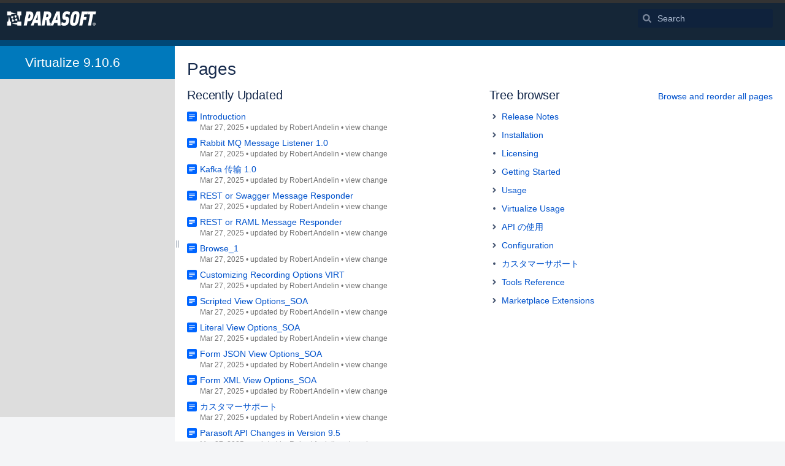

--- FILE ---
content_type: text/html;charset=UTF-8
request_url: https://docs.parasoft.com/collector/pages.action?key=VIRT9106
body_size: 12739
content:
    

<!DOCTYPE html>
<html lang="en-GB" >
<head>
                            <title>Pages - Virtualize 9.10.6 - Parasoft Documentation</title>
    
        

                        
    
                        
    

                
    
    <meta http-equiv="X-UA-Compatible" content="IE=EDGE,chrome=IE7">
<meta charset="UTF-8">
<meta id="confluence-context-path" name="confluence-context-path" content="">
<meta id="confluence-base-url" name="confluence-base-url" content="https://docs.parasoft.com">

    <meta id="atlassian-token" name="atlassian-token" content="34de6e0b930e3cf5f73bf2446af5352216da7999">


<meta id="confluence-space-key" name="confluence-space-key" content="VIRT9106">
<script type="text/javascript">
        var contextPath = '';
</script>

    

    <meta name="robots" content="noindex,nofollow">
    <meta name="robots" content="noarchive">
    <meta name="confluence-request-time" content="1768906690293">
        
    
        
            <style>.ia-fixed-sidebar, .ia-splitter-left {width: 285px;}.theme-default .ia-splitter #main {margin-left: 285px;}.ia-fixed-sidebar {visibility: hidden;}</style>
            <meta name="ajs-use-keyboard-shortcuts" content="true">
            <meta name="ajs-discovered-plugin-features" content="$discoveredList">
            <meta name="ajs-keyboardshortcut-hash" content="6b3c1c4fecac8a0c513f37babaeb29bf">
            








<meta id="sv-space-config" name="sv-space-config" content=" sv-sc-enablePermalinks sv-sc-enableTranslation sv-sc-isTargetSpace sv-sc-any-isTargetSpace-enableVersionManagement-enableTranslation-enableVariants-enablePermalinks sv-sc-any-isTargetSpace-enableVersionManagement-enableTranslation-enableVariants sv-sc-any-enableVersionManagement-enableTranslation-enablePermalinks sv-sc-any-enableVersionManagement-enableTranslation sv-sc-any-enableVersionManagement-enableTranslation-enableVariants sv-sc-any-enableVersionManagement-enableTranslation-enableVariants-enablePermalinks sv-sc-any" class=" sv-sc-enablePermalinks sv-sc-enableTranslation sv-sc-isTargetSpace sv-sc-any-isTargetSpace-enableVersionManagement-enableTranslation-enableVariants-enablePermalinks sv-sc-any-isTargetSpace-enableVersionManagement-enableTranslation-enableVariants sv-sc-any-enableVersionManagement-enableTranslation-enablePermalinks sv-sc-any-enableVersionManagement-enableTranslation sv-sc-any-enableVersionManagement-enableTranslation-enableVariants sv-sc-any-enableVersionManagement-enableTranslation-enableVariants-enablePermalinks sv-sc-any">
<meta id="sv-scroll-page-context" name="sv-scroll-page-context" content="{&quot;editor&quot;:{&quot;useDraft&quot;:false},&quot;product&quot;:{&quot;pluginKey&quot;:&quot;com.k15t.scroll.scroll-platform&quot;,&quot;version&quot;:&quot;4.8.2&quot;},&quot;confluenceMarketplaceBuildNumber&quot;:19221,&quot;page&quot;:{&quot;scrollBreadcrumbs&quot;:[]},&quot;user&quot;:{&quot;settings&quot;:{&quot;isShowTopLevelPages&quot;:false,&quot;isDisplayDefaultLanguageContent&quot;:false,&quot;isRememberTreeState&quot;:true,&quot;isHighlightIncludes&quot;:true,&quot;isDisplayPageInfoPanel&quot;:true,&quot;isReadOnlyView&quot;:false,&quot;isHighlightConditionalContent&quot;:true,&quot;isShowUnavailablePages&quot;:true,&quot;isShowArchivedVersions&quot;:false},&quot;currentVariant&quot;:{&quot;id&quot;:&quot;all&quot;,&quot;name&quot;:&quot;all&quot;,&quot;description&quot;:&quot;&quot;,&quot;isPublic&quot;:false,&quot;isDefault&quot;:false,&quot;conditions&quot;:[]},&quot;currentLanguage&quot;:{&quot;key&quot;:&quot;en&quot;,&quot;encodedKey&quot;:&quot;en&quot;,&quot;displayName&quot;:&quot;English&quot;,&quot;isOriginal&quot;:true},&quot;permissions&quot;:{&quot;AdministerSpace&quot;:false,&quot;ManageContent&quot;:false,&quot;Contribute&quot;:false,&quot;Review&quot;:false,&quot;AdministerSystem&quot;:false,&quot;View&quot;:true,&quot;Translate&quot;:false},&quot;hasEditRestrictionForVersion&quot;:true,&quot;workingVersion&quot;:{&quot;id&quot;:&quot;current&quot;,&quot;name&quot;:&quot;Currently Published&quot;,&quot;archived&quot;:false,&quot;color&quot;:&quot;#999999&quot;,&quot;runtimeAccessible&quot;:true,&quot;versionId&quot;:&quot;current&quot;,&quot;releaseDateAsString&quot;:&quot;&quot;,&quot;isArchived&quot;:false,&quot;isEditableVersion&quot;:true}},&quot;modules&quot;:{&quot;Publishing&quot;:{&quot;hasValidLicense&quot;:true,&quot;type&quot;:&quot;Publishing&quot;,&quot;isActive&quot;:true,&quot;licenseValidationMessageAsHtml&quot;:&quot;License for Scroll Versions is valid.&quot;,&quot;isEnabledInSpace&quot;:false},&quot;TranslationManagement&quot;:{&quot;hasValidLicense&quot;:true,&quot;type&quot;:&quot;TranslationManagement&quot;,&quot;isActive&quot;:true,&quot;licenseValidationMessageAsHtml&quot;:&quot;License for Scroll Translations is valid.&quot;,&quot;isEnabledInSpace&quot;:true},&quot;WorkflowManagement&quot;:{&quot;isComalaIntegrationPluginEnabled&quot;:false,&quot;isComalaPluginEnabled&quot;:false,&quot;hasValidLicense&quot;:true,&quot;type&quot;:&quot;WorkflowManagement&quot;,&quot;isActive&quot;:true,&quot;licenseValidationMessageAsHtml&quot;:&quot;License for Scroll Versions is valid.&quot;,&quot;isEnabledInSpace&quot;:false},&quot;PermalinkSupport&quot;:{&quot;hasValidLicense&quot;:true,&quot;type&quot;:&quot;PermalinkSupport&quot;,&quot;isActive&quot;:true,&quot;licenseValidationMessageAsHtml&quot;:&quot;License for Scroll Versions is valid.&quot;,&quot;isEnabledInSpace&quot;:true},&quot;TargetSpace&quot;:{&quot;hasValidLicense&quot;:true,&quot;type&quot;:&quot;TargetSpace&quot;,&quot;isActive&quot;:true,&quot;licenseValidationMessageAsHtml&quot;:&quot;&quot;,&quot;isEnabledInSpace&quot;:true},&quot;Seo&quot;:{&quot;hasValidLicense&quot;:true,&quot;type&quot;:&quot;Seo&quot;,&quot;isActive&quot;:true,&quot;licenseValidationMessageAsHtml&quot;:&quot;License for Scroll Versions is valid.&quot;,&quot;isEnabledInSpace&quot;:false},&quot;VersionManagement&quot;:{&quot;hasValidLicense&quot;:true,&quot;type&quot;:&quot;VersionManagement&quot;,&quot;isActive&quot;:true,&quot;licenseValidationMessageAsHtml&quot;:&quot;License for Scroll Versions is valid.&quot;,&quot;isEnabledInSpace&quot;:false},&quot;VariantManagement&quot;:{&quot;hasValidLicense&quot;:true,&quot;type&quot;:&quot;VariantManagement&quot;,&quot;isActive&quot;:true,&quot;licenseValidationMessageAsHtml&quot;:&quot;License for Scroll Versions is valid.&quot;,&quot;isEnabledInSpace&quot;:false}},&quot;space&quot;:{&quot;isUnrecommendedFeatureRestrictEditInReaderViewEnabled&quot;:false,&quot;allLanguages&quot;:[{&quot;key&quot;:&quot;en&quot;,&quot;encodedKey&quot;:&quot;en&quot;,&quot;displayName&quot;:&quot;English&quot;,&quot;isOriginal&quot;:true}],&quot;isTargetSpace&quot;:true,&quot;isRestrictEditInReaderView&quot;:false,&quot;isScrollVersionsEnabled&quot;:true,&quot;allRemoteSystems&quot;:[],&quot;homePage&quot;:{&quot;scrollPageTitle&quot;:&quot;Welcome to Virtualize 9.10.6&quot;,&quot;pageId&quot;:41307707,&quot;scrollPageId&quot;:&quot;0A010204015821CDC465CFB14790830D&quot;},&quot;allVariants&quot;:[],&quot;isUnrecommendedFeaturePublishToSameEnabled&quot;:false,&quot;allVersions&quot;:[],&quot;isRemotePublishingToSameSystemAllowed&quot;:false,&quot;messages&quot;:[],&quot;theme&quot;:{&quot;selectedTheme&quot;:&quot;com.atlassian.confluence.themes.default:theme-default&quot;,&quot;isDerived&quot;:true,&quot;isThemeCompatible&quot;:true,&quot;pageTitleSelector&quot;:&quot;#title-text a:first-of-type&quot;,&quot;pageKeySelector&quot;:&quot;#title-text&quot;,&quot;contentManagementToolbarSelector&quot;:&quot;.theme-default #custom-content-header, .theme-default #main-header&quot;,&quot;breadcrumbsSelector&quot;:&quot;#breadcrumbs&quot;,&quot;breadcrumbsFilter&quot;:&quot;&gt; li:has(a[href*=\&quot;collector\&quot;]) ~ li&quot;,&quot;breadcrumbsTypeFilter&quot;:&quot;space&quot;,&quot;pageTreeContainerSelector&quot;:&quot;.ia-secondary-container[data-tree-type=page-tree] .ia-secondary-content&quot;,&quot;pageTreeContainerTemplate&quot;:&quot;Scroll.Versions.Templates.ThemeIntegration.ConfluenceDefault.defaultThemeIntegration&quot;,&quot;pageTreeChildrenTemplate&quot;:&quot;Scroll.Versions.Templates.ThemeIntegration.ConfluenceDefault.childrenDefaultTheme&quot;,&quot;pageTreeChildrenContainerSelector&quot;:&quot;.sv-pt-children.plugin_pagetree_children_list&quot;,&quot;pageTreeChildrenToggleClassesToToggle&quot;:&quot;icon-section-opened icon-section-closed&quot;,&quot;customJavaScript&quot;:&quot;Scroll.Versions.ThemeIntegration.ConfluenceDefault.postProcess&quot;,&quot;customCssSelectorsToHide&quot;:&quot;.ia-secondary-container[data-tree-type=pages]&quot;,&quot;svContentFooterSelector&quot;:&quot;append: #main&quot;,&quot;svContentHeaderSelector&quot;:&quot;before: #main-header&quot;,&quot;svNavigationSelector&quot;:&quot;after: .acs-nav-wrapper&quot;,&quot;svBylineSelector&quot;:&quot;append: .page-metadata&quot;},&quot;config&quot;:{&quot;enableVersionManagement&quot;:false,&quot;enableTranslation&quot;:true,&quot;enableVariants&quot;:false,&quot;isAllVariantVisibleInViewport&quot;:false,&quot;enablePermalinks&quot;:true,&quot;enableSeo&quot;:false,&quot;isTargetSpace&quot;:true,&quot;restrictEditInReaderView&quot;:false,&quot;workflowType&quot;:&quot;NONE&quot;,&quot;hasCorrectComalaSpaceSetup&quot;:false,&quot;enableSearch&quot;:false}},&quot;products&quot;:{&quot;com.k15t.scroll.scroll-translations&quot;:{&quot;pluginKey&quot;:&quot;com.k15t.scroll.scroll-translations&quot;,&quot;version&quot;:&quot;4.8.2&quot;},&quot;com.k15t.scroll.scroll-platform&quot;:{&quot;pluginKey&quot;:&quot;com.k15t.scroll.scroll-platform&quot;,&quot;version&quot;:&quot;4.8.2&quot;},&quot;com.k15t.scroll.scroll-versions&quot;:{&quot;pluginKey&quot;:&quot;com.k15t.scroll.scroll-versions&quot;,&quot;version&quot;:&quot;4.8.2&quot;}}}">
<script>
    (function() {
        'use strict';
        var pageContext = document.getElementById('sv-scroll-page-context').getAttribute("content");
        if (pageContext) {
            var scrollContext = JSON.parse(pageContext);
            if (window.Scroll) {
                if (window.Scroll.Versions) {
                    window.Scroll.Versions.Context = scrollContext;
                } else {
                    window.Scroll.Versions = { Context: scrollContext };
                }
            } else {
                window.Scroll = { Versions: { Context: scrollContext } };
            }
        }
    })();
</script>

            <meta name="ajs-team-calendars-display-time-format" content="displayTimeFormat12">
            <meta id="team-calendars-display-week-number" content="false">
            <meta id="team-calendars-user-timezone" content="America/Los_Angeles">
            <script type="text/x-template" id="team-calendars-messages" title="team-calendars-messages"><fieldset class="i18n hidden"><input type="hidden" name="calendar3.month.long.july" value="July"><input type="hidden" name="calendar3.day.short.wednesday" value="Wed"><input type="hidden" name="calendar3.day.short.thursday" value="Thu"><input type="hidden" name="calendar3.month.short.march" value="Mar"><input type="hidden" name="calendar3.month.long.april" value="April"><input type="hidden" name="calendar3.month.long.october" value="October"><input type="hidden" name="calendar3.month.long.august" value="August"><input type="hidden" name="calendar3.month.short.july" value="Jul"><input type="hidden" name="calendar3.month.short.may" value="May"><input type="hidden" name="calendar3.month.short.november" value="Nov"><input type="hidden" name="calendar3.day.long.friday" value="Friday"><input type="hidden" name="calendar3.day.long.sunday" value="Sunday"><input type="hidden" name="calendar3.day.long.saturday" value="Saturday"><input type="hidden" name="calendar3.month.short.april" value="Apr"><input type="hidden" name="calendar3.day.long.wednesday" value="Wednesday"><input type="hidden" name="calendar3.month.long.december" value="December"><input type="hidden" name="calendar3.month.short.october" value="Oct"><input type="hidden" name="calendar3.day.long.monday" value="Monday"><input type="hidden" name="calendar3.month.short.june" value="Jun"><input type="hidden" name="calendar3.day.short.monday" value="Mon"><input type="hidden" name="calendar3.day.short.tuesday" value="Tue"><input type="hidden" name="calendar3.day.short.saturday" value="Sat"><input type="hidden" name="calendar3.month.long.march" value="March"><input type="hidden" name="calendar3.month.long.june" value="June"><input type="hidden" name="calendar3.month.short.february" value="Feb"><input type="hidden" name="calendar3.month.short.august" value="Aug"><input type="hidden" name="calendar3.month.short.december" value="Dec"><input type="hidden" name="calendar3.day.short.sunday" value="Sun"><input type="hidden" name="calendar3.month.long.february" value="February"><input type="hidden" name="calendar3.day.long.tuesday" value="Tuesday"><input type="hidden" name="calendar3.month.long.may" value="May"><input type="hidden" name="calendar3.month.long.september" value="September"><input type="hidden" name="calendar3.month.long.november" value="November"><input type="hidden" name="calendar3.month.short.january" value="Jan"><input type="hidden" name="calendar3.month.short.september" value="Sept"><input type="hidden" name="calendar3.day.long.thursday" value="Thursday"><input type="hidden" name="calendar3.month.long.january" value="January"><input type="hidden" name="calendar3.day.short.friday" value="Fri"></fieldset></script>
            <meta name="ajs-emojis-allow-current-user-upload-emojis" content="true">
<meta name="ajs-emojis-max-upload-file-size" content="1">

            <meta name="ajs-is-confluence-admin" content="false">
            <meta name="ajs-connection-timeout" content="10000">
            <meta name="ajs-k15t-cxp-pdf-native-export-available" content="false">
            
    
    
            <meta name="ajs-space-key" content="VIRT9106">
            <meta name="ajs-space-name" content="Virtualize 9.10.6">
            <meta name="ajs-context-path" content="">
            <meta name="ajs-base-url" content="https://docs.parasoft.com">
            <meta name="ajs-version-number" content="8.5.5">
            <meta name="ajs-build-number" content="9012">
            <meta name="ajs-remote-user" content="">
            <meta name="ajs-remote-user-key" content="">
            <meta name="ajs-remote-user-has-licensed-access" content="false">
            <meta name="ajs-remote-user-has-browse-users-permission" content="false">
            <meta name="ajs-current-user-fullname" content="">
            <meta name="ajs-current-user-avatar-uri-reference" content="/images/icons/profilepics/anonymous.svg">
            <meta name="ajs-static-resource-url-prefix" content="">
            <meta name="ajs-global-settings-attachment-max-size" content="104857600">
            <meta name="ajs-global-settings-quick-search-enabled" content="true">
            <meta name="ajs-user-locale" content="en_GB">
            <meta name="ajs-user-timezone-offset" content="-28800000">
            <meta name="ajs-enabled-dark-features" content="site-wide.synchrony.disable,site-wide.shared-drafts.disable,clc.quick.create,confluence.view.edit.transition,cql.search.screen,confluence-inline-comments-resolved,http.session.registrar,nps.survey.inline.dialog,confluence.efi.onboarding.new.templates,atlassian.cdn.static.assets,pdf-preview,previews.sharing,previews.versions,file-annotations,confluence.efi.onboarding.rich.space.content,collaborative-audit-log,confluence.reindex.improvements,previews.conversion-service,editor.ajax.save,crowd.sync.nested.groups.group.membership.changes.batching.enabled,read.only.mode,graphql,previews.trigger-all-file-types,attachment.extracted.text.extractor,lucene.caching.filter,confluence.table.resizable,notification.batch,previews.sharing.pushstate,confluence-inline-comments-rich-editor,tc.tacca.dacca,topicEventPublisher,confluence.reindex.audit,site-wide.synchrony.opt-in,atlassian.webresource.twophase.js.i18n.disabled,confluence.denormalisedpermissions,file-annotations.likes,gatekeeper-ui-v2,v2.content.name.searcher,confluence.search.improvements.ranking,crowd.event.transformer.directory.manager.cache,mobile.supported.version,confluence.reindex.spaces,confluence.fast-xml-backup-restore,pulp,crowd.sync.delete.user.memberships.batching.enabled,confluence-inline-comments,confluence-inline-comments-dangling-comment,quick-reload-inline-comments-flags,confluence.retention.rules">
            <meta name="ajs-atl-token" content="34de6e0b930e3cf5f73bf2446af5352216da7999">
            <meta name="ajs-confluence-flavour" content="VANILLA">
            <meta name="ajs-user-date-pattern" content="dd MMM yyyy">
            <meta name="ajs-access-mode" content="READ_WRITE">
            <meta name="ajs-render-mode" content="READ_WRITE">
            <meta name="ajs-date.format" content="MMM dd, yyyy">
    
    <link rel="shortcut icon" href="/s/-pj3rtc/9012/8yg2g7/130/_/favicon.ico">
    <link rel="icon" type="image/x-icon" href="/s/-pj3rtc/9012/8yg2g7/130/_/favicon.ico">

<link rel="search" type="application/opensearchdescription+xml" href="/opensearch/osd.action" title="Parasoft Documentation"/>

    <script>
window.WRM=window.WRM||{};window.WRM._unparsedData=window.WRM._unparsedData||{};window.WRM._unparsedErrors=window.WRM._unparsedErrors||{};
WRM._unparsedData["com.atlassian.applinks.applinks-plugin:applinks-common-exported.entity-types"]="{\u0022singular\u0022:{\u0022refapp.charlie\u0022:\u0022Charlie\u0022,\u0022fecru.project\u0022:\u0022Crucible Project\u0022,\u0022fecru.repository\u0022:\u0022FishEye Repository\u0022,\u0022stash.project\u0022:\u0022Stash Project\u0022,\u0022generic.entity\u0022:\u0022Generic Project\u0022,\u0022confluence.space\u0022:\u0022Confluence Space\u0022,\u0022bamboo.project\u0022:\u0022Bamboo Project\u0022,\u0022jira.project\u0022:\u0022Jira Project\u0022},\u0022plural\u0022:{\u0022refapp.charlie\u0022:\u0022Charlies\u0022,\u0022fecru.project\u0022:\u0022Crucible Projects\u0022,\u0022fecru.repository\u0022:\u0022FishEye Repositories\u0022,\u0022stash.project\u0022:\u0022Stash Projects\u0022,\u0022generic.entity\u0022:\u0022Generic Projects\u0022,\u0022confluence.space\u0022:\u0022Confluence Spaces\u0022,\u0022bamboo.project\u0022:\u0022Bamboo Projects\u0022,\u0022jira.project\u0022:\u0022Jira Projects\u0022}}";
WRM._unparsedData["com.atlassian.analytics.analytics-client:programmatic-analytics-init.programmatic-analytics-data-provider"]="false";
WRM._unparsedData["com.atlassian.confluence.plugins.confluence-license-banner:confluence-license-banner-resources.license-details"]="{\u0022daysBeforeLicenseExpiry\u0022:0,\u0022daysBeforeMaintenanceExpiry\u0022:0,\u0022showLicenseExpiryBanner\u0022:false,\u0022showMaintenanceExpiryBanner\u0022:false,\u0022renewUrl\u0022:null,\u0022salesUrl\u0022:null}";
WRM._unparsedData["com.atlassian.plugins.atlassian-plugins-webresource-plugin:context-path.context-path"]="\u0022\u0022";
WRM._unparsedData["com.atlassian.analytics.analytics-client:policy-update-init.policy-update-data-provider"]="false";
WRM._unparsedData["com.atlassian.applinks.applinks-plugin:applinks-common-exported.authentication-types"]="{\u0022com.atlassian.applinks.api.auth.types.BasicAuthenticationProvider\u0022:\u0022Basic Access\u0022,\u0022com.atlassian.applinks.api.auth.types.TrustedAppsAuthenticationProvider\u0022:\u0022Trusted Applications\u0022,\u0022com.atlassian.applinks.api.auth.types.CorsAuthenticationProvider\u0022:\u0022CORS\u0022,\u0022com.atlassian.applinks.api.auth.types.OAuthAuthenticationProvider\u0022:\u0022OAuth\u0022,\u0022com.atlassian.applinks.api.auth.types.TwoLeggedOAuthAuthenticationProvider\u0022:\u0022OAuth\u0022,\u0022com.atlassian.applinks.api.auth.types.TwoLeggedOAuthWithImpersonationAuthenticationProvider\u0022:\u0022OAuth\u0022}";
WRM._unparsedData["com.atlassian.confluence.plugins.confluence-search-ui-plugin:confluence-search-ui-plugin-resources.i18n-data"]="{\u0022search.ui.recent.link.text\u0022:\u0022View more recently visited\u0022,\u0022search.ui.search.results.empty\u0022:\u0022We couldn\u0027\u0027t find anything matching \u005C\u0022{0}\u005C\u0022.\u0022,\u0022search.ui.filter.clear.selected\u0022:\u0022Clear selected items\u0022,\u0022search.ui.content.name.search.items.panel.load.all.top.items.button.text\u0022:\u0022Show more app results...\u0022,\u0022search.ui.filter.contributor.button.text\u0022:\u0022Contributor\u0022,\u0022search.ui.filter.space.current.label\u0022:\u0022CURRENT\u0022,\u0022search.ui.clear.input.button.text\u0022:\u0022Clear text\u0022,\u0022search.ui.search.results.clear.button\u0022:\u0022clear your filters.\u0022,\u0022help.search.ui.link.title\u0022:\u0022Search tips\u0022,\u0022search.ui.container.close.text\u0022:\u0022Close\u0022,\u0022search.ui.filter.date.month.text\u0022:\u0022The past month\u0022,\u0022search.ui.infinite.scroll.button.text\u0022:\u0022More results\u0022,\u0022search.ui.filter.date.button.text\u0022:\u0022Date\u0022,\u0022search.ui.filter.date.week.text\u0022:\u0022The past week\u0022,\u0022search.ui.result.subtitle.calendar\u0022:\u0022Team calendar\u0022,\u0022search.ui.filter.date.heading\u0022:\u0022Last modified within\u0022,\u0022search.ui.filter.space.input.label\u0022:\u0022Find spaces...\u0022,\u0022search.ui.generic.error\u0022:\u0022Something went wrong. Refresh the page, or contact your admin if this keeps happening.\u0022,\u0022search.ui.recent.spaces\u0022:\u0022Recent Spaces\u0022,\u0022search.ui.result.subtitle.space\u0022:\u0022Space\u0022,\u0022search.ui.filter.space.category.input.label\u0022:\u0022Find space categories...\u0022,\u0022search.ui.filter.space.archive.label\u0022:\u0022Search archived spaces\u0022,\u0022search.ui.filter.label\u0022:\u0022filter\u0022,\u0022search.ui.filter.date.all.text\u0022:\u0022Any time\u0022,\u0022search.ui.filter.date.hour.text\u0022:\u0022The past day\u0022,\u0022search.ui.filters.heading\u0022:\u0022Filter by\u0022,\u0022search.ui.filter.label.input.label\u0022:\u0022Find labels...\u0022,\u0022search.ui.recent.items.anonymous\u0022:\u0022Start exploring. Your search results will appear here.\u0022,\u0022search.ui.input.label\u0022:\u0022Search\u0022,\u0022search.ui.input.aria.label\u0022:\u0022Search, when you type, your results will be displayed below.\u0022,\u0022search.ui.search.result\u0022:\u0022{0,choice,1#{0} search result|1\u003c{0} search results}\u0022,\u0022search.ui.filter.label.button.text\u0022:\u0022Label\u0022,\u0022search.ui.container.clear.ariaLabel\u0022:\u0022Clear\u0022,\u0022search.ui.input.alert\u0022:\u0022Hit enter to search\u0022,\u0022search.ui.filter.no.result.text\u0022:\u0022We can\u0027\u0027t find anything matching your search\u0022,\u0022search.ui.result.subtitle.user\u0022:\u0022User profile\u0022,\u0022search.ui.filter.contributor.input.label\u0022:\u0022Find people...\u0022,\u0022search.ui.filter.content.type.button.text\u0022:\u0022Type\u0022,\u0022search.ui.filter.date.year.text\u0022:\u0022The past year\u0022,\u0022search.ui.advanced.search.link.text\u0022:\u0022Advanced search\u0022,\u0022search.ui.filter.space.button.text\u0022:\u0022Space\u0022,\u0022search.ui.search.results.clear.line2\u0022:\u0022Try a different search term or\u0022,\u0022search.ui.filter.space.category.button.text\u0022:\u0022Space category\u0022,\u0022search.ui.search.results.clear.line1\u0022:\u0022We couldn\u0027\u0027t find anything matching your search.\u0022,\u0022search.ui.content.name.search.items.panel.load.all.top.items.admin.button.text\u0022:\u0022Show more settings and app results...\u0022,\u0022search.ui.recent.pages\u0022:\u0022Recently visited\u0022,\u0022search.ui.search.result.anonymous\u0022:\u0022{0,choice,1#{0} search result|1\u003c{0} search results}. Have an account? {1}Log in{2} to expand your search.\u0022,\u0022search.ui.recent.items.empty\u0022:\u0022Start exploring. Pages and spaces you\u0027\u0027ve visited recently will appear here.\u0022,\u0022search.ui.filter.space.init.heading\u0022:\u0022recent spaces\u0022}";
WRM._unparsedData["com.atlassian.applinks.applinks-plugin:applinks-common-exported.applinks-types"]="{\u0022crowd\u0022:\u0022Crowd\u0022,\u0022confluence\u0022:\u0022Confluence\u0022,\u0022fecru\u0022:\u0022FishEye / Crucible\u0022,\u0022stash\u0022:\u0022Stash\u0022,\u0022jira\u0022:\u0022Jira\u0022,\u0022refapp\u0022:\u0022Reference Application\u0022,\u0022bamboo\u0022:\u0022Bamboo\u0022,\u0022generic\u0022:\u0022Generic Application\u0022}";
WRM._unparsedData["com.atlassian.confluence.plugins.synchrony-interop:synchrony-status-banner-loader.synchrony-status"]="false";
WRM._unparsedData["com.atlassian.applinks.applinks-plugin:applinks-common-exported.applinks-help-paths"]="{\u0022entries\u0022:{\u0022applinks.docs.root\u0022:\u0022https://confluence.atlassian.com/display/APPLINKS-091/\u0022,\u0022applinks.docs.diagnostics.troubleshoot.sslunmatched\u0022:\u0022SSL+and+application+link+troubleshooting+guide\u0022,\u0022applinks.docs.diagnostics.troubleshoot.oauthsignatureinvalid\u0022:\u0022OAuth+troubleshooting+guide\u0022,\u0022applinks.docs.diagnostics.troubleshoot.oauthtimestamprefused\u0022:\u0022OAuth+troubleshooting+guide\u0022,\u0022applinks.docs.delete.entity.link\u0022:\u0022Create+links+between+projects\u0022,\u0022applinks.docs.adding.application.link\u0022:\u0022Link+Atlassian+applications+to+work+together\u0022,\u0022applinks.docs.administration.guide\u0022:\u0022Application+Links+Documentation\u0022,\u0022applinks.docs.oauth.security\u0022:\u0022OAuth+security+for+application+links\u0022,\u0022applinks.docs.troubleshoot.application.links\u0022:\u0022Troubleshoot+application+links\u0022,\u0022applinks.docs.diagnostics.troubleshoot.unknownerror\u0022:\u0022Network+and+connectivity+troubleshooting+guide\u0022,\u0022applinks.docs.configuring.auth.trusted.apps\u0022:\u0022Configuring+Trusted+Applications+authentication+for+an+application+link\u0022,\u0022applinks.docs.diagnostics.troubleshoot.authlevelunsupported\u0022:\u0022OAuth+troubleshooting+guide\u0022,\u0022applinks.docs.diagnostics.troubleshoot.ssluntrusted\u0022:\u0022SSL+and+application+link+troubleshooting+guide\u0022,\u0022applinks.docs.diagnostics.troubleshoot.unknownhost\u0022:\u0022Network+and+connectivity+troubleshooting+guide\u0022,\u0022applinks.docs.delete.application.link\u0022:\u0022Link+Atlassian+applications+to+work+together\u0022,\u0022applinks.docs.adding.project.link\u0022:\u0022Configuring+Project+links+across+Applications\u0022,\u0022applinks.docs.link.applications\u0022:\u0022Link+Atlassian+applications+to+work+together\u0022,\u0022applinks.docs.diagnostics.troubleshoot.oauthproblem\u0022:\u0022OAuth+troubleshooting+guide\u0022,\u0022applinks.docs.diagnostics.troubleshoot.migration\u0022:\u0022Update+application+links+to+use+OAuth\u0022,\u0022applinks.docs.relocate.application.link\u0022:\u0022Link+Atlassian+applications+to+work+together\u0022,\u0022applinks.docs.administering.entity.links\u0022:\u0022Create+links+between+projects\u0022,\u0022applinks.docs.upgrade.application.link\u0022:\u0022OAuth+security+for+application+links\u0022,\u0022applinks.docs.diagnostics.troubleshoot.connectionrefused\u0022:\u0022Network+and+connectivity+troubleshooting+guide\u0022,\u0022applinks.docs.configuring.auth.oauth\u0022:\u0022OAuth+security+for+application+links\u0022,\u0022applinks.docs.insufficient.remote.permission\u0022:\u0022OAuth+security+for+application+links\u0022,\u0022applinks.docs.configuring.application.link.auth\u0022:\u0022OAuth+security+for+application+links\u0022,\u0022applinks.docs.diagnostics\u0022:\u0022Application+links+diagnostics\u0022,\u0022applinks.docs.configured.authentication.types\u0022:\u0022OAuth+security+for+application+links\u0022,\u0022applinks.docs.adding.entity.link\u0022:\u0022Create+links+between+projects\u0022,\u0022applinks.docs.diagnostics.troubleshoot.unexpectedresponse\u0022:\u0022Network+and+connectivity+troubleshooting+guide\u0022,\u0022applinks.docs.configuring.auth.basic\u0022:\u0022Configuring+Basic+HTTP+Authentication+for+an+Application+Link\u0022,\u0022applinks.docs.diagnostics.troubleshoot.authlevelmismatch\u0022:\u0022OAuth+troubleshooting+guide\u0022}}";
WRM._unparsedData["com.atlassian.confluence.plugins.confluence-feature-discovery-plugin:confluence-feature-discovery-plugin-resources.test-mode"]="false";
if(window.WRM._dataArrived)window.WRM._dataArrived();</script>
<link rel="stylesheet" href="/s/1db211956c40c339a25803ef0ed9a6e1-CDN/-pj3rtc/9012/8yg2g7/60134ddd3f759aa8d3a53dd0125fd71d/_/download/contextbatch/css/_super,-com.atlassian.plugins.atlassian-plugins-webresource-rest:data-collector-perf-observer/batch.css" data-wrm-key="_super,-com.atlassian.plugins.atlassian-plugins-webresource-rest:data-collector-perf-observer" data-wrm-batch-type="context" media="all">
<link rel="stylesheet" href="/s/d41d8cd98f00b204e9800998ecf8427e-CDN/-pj3rtc/9012/8yg2g7/bc44ab92af24d6a7328037bed1584ae1/_/download/contextbatch/css/atl.confluence.plugins.pagetree-desktop,main,space,atl.general,-_super/batch.css?hostenabled=true" data-wrm-key="atl.confluence.plugins.pagetree-desktop,main,space,atl.general,-_super" data-wrm-batch-type="context" media="all">
<link rel="stylesheet" href="/s/d41d8cd98f00b204e9800998ecf8427e-CDN/-pj3rtc/9012/8yg2g7/18.5.4/_/download/batch/com.atlassian.confluence.plugins.confluence-space-ia:collector-resources/com.atlassian.confluence.plugins.confluence-space-ia:collector-resources.css" data-wrm-key="com.atlassian.confluence.plugins.confluence-space-ia:collector-resources" data-wrm-batch-type="resource" media="all">
<link rel="stylesheet" href="/s/d41d8cd98f00b204e9800998ecf8427e-CDN/-pj3rtc/9012/8yg2g7/18.5.13/_/download/batch/confluence.macros.advanced:recently-updated-concise-resources/confluence.macros.advanced:recently-updated-concise-resources.css" data-wrm-key="confluence.macros.advanced:recently-updated-concise-resources" data-wrm-batch-type="resource" media="all">
<link rel="stylesheet" href="/s/d41d8cd98f00b204e9800998ecf8427e-CDN/-pj3rtc/9012/8yg2g7/9.2.2/_/download/batch/com.atlassian.auiplugin:split_aui.splitchunk.vendors--fc45e4dda1/com.atlassian.auiplugin:split_aui.splitchunk.vendors--fc45e4dda1.css" data-wrm-key="com.atlassian.auiplugin:split_aui.splitchunk.vendors--fc45e4dda1" data-wrm-batch-type="resource" media="all">
<link rel="stylesheet" href="/s/d41d8cd98f00b204e9800998ecf8427e-CDN/-pj3rtc/9012/8yg2g7/18.5.4/_/download/batch/com.atlassian.confluence.plugins.confluence-space-ia:spacesidebar/com.atlassian.confluence.plugins.confluence-space-ia:spacesidebar.css" data-wrm-key="com.atlassian.confluence.plugins.confluence-space-ia:spacesidebar" data-wrm-batch-type="resource" media="all">
<link rel="stylesheet" href="/s/-pj3rtc/9012/8yg2g7/130/_/styles/colors.css" media="all">
<link rel="stylesheet" href="/s/-pj3rtc/9012/8yg2g7/130/_/styles/custom.css" media="all">
<script data-wrm-key="com.atlassian.plugins.atlassian-plugins-webresource-rest:data-collector-perf-observer" data-wrm-batch-type="resource" data-initially-rendered>
!function(){"use strict";if("PerformanceObserver"in window){const e=[];window.__observedResources=e;const r=e=>"script"===e?"script":"css";new PerformanceObserver((n=>{n.getEntries().filter((({initiatorType:e,name:r})=>{const n="script"===e||((e,r)=>"link"===e&&"css"===new URL(r).pathname.split(".").pop())(e,r),i=new URL(location.href).origin===new URL(r).origin;return n&&i})).forEach((({name:n,transferSize:i,encodedBodySize:s,initiatorType:o})=>{e.push([i,s,n,r(o)])}))})).observe({type:"resource"})}}();

</script>
<script src="/s/5e86199b85e0f96b1edd557269259a01-CDN/-pj3rtc/9012/8yg2g7/60134ddd3f759aa8d3a53dd0125fd71d/_/download/contextbatch/js/_super,-com.atlassian.plugins.atlassian-plugins-webresource-rest:data-collector-perf-observer/batch.js?locale=en-GB" data-wrm-key="_super,-com.atlassian.plugins.atlassian-plugins-webresource-rest:data-collector-perf-observer" data-wrm-batch-type="context" data-initially-rendered></script>
<script src="/s/0b299cf01cfcbd64f829999a9986a7a6-CDN/-pj3rtc/9012/8yg2g7/bc44ab92af24d6a7328037bed1584ae1/_/download/contextbatch/js/atl.confluence.plugins.pagetree-desktop,main,space,atl.general,-_super/batch.js?hostenabled=true&amp;locale=en-GB" data-wrm-key="atl.confluence.plugins.pagetree-desktop,main,space,atl.general,-_super" data-wrm-batch-type="context" data-initially-rendered></script>
<script src="/s/99914b932bd37a50b983c5e7c90ae93b-CDN/-pj3rtc/9012/8yg2g7/18.5.4/_/download/batch/com.atlassian.confluence.plugins.confluence-space-ia:soy-resources/com.atlassian.confluence.plugins.confluence-space-ia:soy-resources.js?locale=en-GB" data-wrm-key="com.atlassian.confluence.plugins.confluence-space-ia:soy-resources" data-wrm-batch-type="resource" data-initially-rendered></script>
<script src="/s/3a7cae8c6f6e814dfdc1b9b9e9dc706a-CDN/-pj3rtc/9012/8yg2g7/8.5.5/_/download/batch/com.atlassian.confluence.plugins.editor-loader:background-loading-editor/com.atlassian.confluence.plugins.editor-loader:background-loading-editor.js?locale=en-GB" data-wrm-key="com.atlassian.confluence.plugins.editor-loader:background-loading-editor" data-wrm-batch-type="resource" data-initially-rendered></script>
<script src="/s/3a7cae8c6f6e814dfdc1b9b9e9dc706a-CDN/-pj3rtc/9012/8yg2g7/9.2.2/_/download/batch/com.atlassian.auiplugin:split_aui.splitchunk.vendors--fc45e4dda1/com.atlassian.auiplugin:split_aui.splitchunk.vendors--fc45e4dda1.js?locale=en-GB" data-wrm-key="com.atlassian.auiplugin:split_aui.splitchunk.vendors--fc45e4dda1" data-wrm-batch-type="resource" data-initially-rendered></script>
<script src="/s/3a7cae8c6f6e814dfdc1b9b9e9dc706a-CDN/-pj3rtc/9012/8yg2g7/9.2.2/_/download/batch/com.atlassian.auiplugin:split_jquery.ui.sortable/com.atlassian.auiplugin:split_jquery.ui.sortable.js?locale=en-GB" data-wrm-key="com.atlassian.auiplugin:split_jquery.ui.sortable" data-wrm-batch-type="resource" data-initially-rendered></script>
<script src="/s/3a7cae8c6f6e814dfdc1b9b9e9dc706a-CDN/-pj3rtc/9012/8yg2g7/18.5.4/_/download/batch/com.atlassian.confluence.plugins.confluence-space-ia:spacesidebar/com.atlassian.confluence.plugins.confluence-space-ia:spacesidebar.js?locale=en-GB" data-wrm-key="com.atlassian.confluence.plugins.confluence-space-ia:spacesidebar" data-wrm-batch-type="resource" data-initially-rendered></script>
<script type="module">WRM.requireLazily(["wr!com.atlassian.plugins.atlassian-plugins-webresource-rest:data-collector-async"])</script>
    

        
    

        
            
    
    <!-- Qualified -->
<script>
(function(w,q){w['QualifiedObject']=q;w[q]=w[q]||function(){
(w[q].q=w[q].q||[]).push(arguments)};})(window,'qualified')

 

</script>
<script async src="https://js.qualified.com/qualified.js?token=toaWvavBpa9r2g42"></script>
<!-- End Qualified -->


<script>
// Hide page history on GUIDES
    AJS.toInit(function(){
      if (window.location.pathname == '/display/GUIDES/Parasoft+SAST+Implementation+Guide') {
       AJS.$('#action-view-history-link').hide();
      }
    });
</script>


<script>
  AJS.toInit(function(){
    if (AJS.params.remoteUser == ''){
      AJS.$('#space-menu-link').hide(); // hide spaces directory
      AJS.$("#space-tools-menu-trigger").hide(); // hide space tools
    }
  });
  AJS.toInit(function($){
    if (AJS.params.spaceKey !== 'PAR') {
      $('#login-link,#browse-menu-link').parent().hide(); // Hide the login & browse menu
    }
  });
</script>


<script>
// Public View message
AJS.toInit(function(){
  AJS.$('.sv-reader-view-label').text('This is the "Public View." Do not use it. Your comments will get lost. Go to the hamburger menu and choose "Switch to Author View."');
});
</script>

<!-- Google tag (gtag.js) --> 
<script async src="https://www.googletagmanager.com/gtag/js?id=G-PV26NGPL9C"></script> 
<script> window.dataLayer = window.dataLayer || []; function gtag(){dataLayer.push(arguments);} gtag('js', new Date()); gtag('config', 'G-PV26NGPL9C'); 
</script>

<!-- Apollo.AI -->
<script>function initApollo(){var n=Math.random().toString(36).substring(7),o=document.createElement("script");
o.src="https://assets.apollo.io/micro/website-tracker/tracker.iife.js?nocache="+n,o.async=!0,o.defer=!0,
o.onload=function(){window.trackingFunctions.onLoad({appId:"67618fb78c9e1001b07f9378"})},
Document.head.appendChild(o)}initApollo();</script> 


<!-- Plausible-->
<script defer data-domain="docs.parasoft.com" src="https://plausible.io/js/script.js">
</script>

    
</head>

    
<body      id="com-atlassian-confluence" class="theme-default spacetools with-space-sidebar pages-collector-mode aui-layout aui-theme-default">

        
            <div id='stp-licenseStatus-banner'></div>
            <script>
    var spaceConfigElement = document.getElementById('sv-space-config');
    if (spaceConfigElement) {
        var cssClasses = spaceConfigElement.getAttribute('content');
        document.body.className += ' ' + cssClasses;
    }
</script>
    <div id="page">
<div id="full-height-container">
    <div id="header-precursor">
        <div class="cell">
            
                            </div>
    </div>
        





<header id="header" role="banner">
            <a class="aui-skip-link" href="https://docs.parasoft.com/login.action?os_destination=%2Fcollector%2Fpages.action%3Fkey%3DVIRT9106" tabindex="1">Log in</a>
        <nav class="aui-header aui-dropdown2-trigger-group" aria-label="Site"><div class="aui-header-inner"><div class="aui-header-primary"><span id="logo" class="aui-header-logo aui-header-logo-custom"><a href="/" aria-label="Go to home page"><img src="/download/attachments/327682/atl.site.logo?version=10&amp;modificationDate=1754605550319&amp;api=v2" alt="Parasoft Documentation" /></a></span><ul class="aui-nav">
                            <li>
            
    
        
<a  id="space-directory-link" href="/spacedirectory/view.action"  class=" aui-nav-imagelink"   title="Spaces">
            <span>Spaces</span>
    </a>
        </li>
                                <li class="aui-buttons">
            </li>
</ul>
</div><div class="aui-header-secondary"><ul class="aui-nav">
                        <li>
        <div id="search-ui" class="aui-quicksearch dont-default-focus header-quicksearch"><button id="quick-search-query-button" aria-label="Search" aria-haspopup= "dialog" aria-controls="search_drawer" ></button><input id="quick-search-query" aria-label="Search" placeholder="Search" type="text" aria-haspopup= "dialog" aria-controls="search_drawer" /><div id="quick-search-alert" role="alert">Hit enter to search</div><aui-spinner size="small"></aui-spinner></div>
    </li>
        <li>
            
        <a id="help-menu-link" role="button" class="aui-nav-link aui-dropdown2-trigger aui-dropdown2-trigger-arrowless" href="#" aria-haspopup="true" aria-owns="help-menu-link-content" title="Help">
        <span class="aui-icon aui-icon-small aui-iconfont-question-filled">Help</span>
    </a>
    <nav id="help-menu-link-content" class="aui-dropdown2 aui-style-default" >
                    <div class="aui-dropdown2-section">
                                    <strong></strong>
                                <ul role="menu"
                     role="menu"                    aria-label="Help"                    id="help-menu-link-pages"                    class="aui-list-truncate section-pages first">
                                            <li role="presentation">
        
            
<a role="menuitem"  id="confluence-help-link" href="https://docs.atlassian.com/confluence/docs-85/" class="    "      title="Visit the Confluence documentation home"  target="_blank"
>
        Online Help
</a>
</li>
                                            <li role="presentation">
    
                
<a role="menuitem"  id="keyboard-shortcuts-link" href="#" class="    "      title="View available keyboard shortcuts" >
        Keyboard Shortcuts
</a>
</li>
                                            <li role="presentation">
    
            
<a role="menuitem"  id="feed-builder-link" href="/dashboard/configurerssfeed.action" class="    "      title="Create your custom RSS feed." >
        Feed Builder
</a>
</li>
                                            <li role="presentation">
    
            
<a role="menuitem"  id="whats-new-menu-link" href="https://confluence.atlassian.com/display/DOC/Confluence+8.5+Release+Notes" class="    "      title="" >
        What’s new
</a>
</li>
                                            <li role="presentation">
    
                
<a role="menuitem"  id="gadget-directory-link" href="#" class="   user-item administration-link "      title="Browse gadgets provided by Confluence" >
        Available Gadgets
</a>
</li>
                                            <li role="presentation">
    
            
<a role="menuitem"  id="confluence-about-link" href="/aboutconfluencepage.action" class="    "      title="Get more information about Confluence" >
        About Confluence
</a>
</li>
                                    </ul>
            </div>
            </nav>
    
    </li>
        <li>
                
    
    </li>
        <li>
            
    </li>
        <li>
                                            <li>
        
            
<a role="menuitem"  id="login-link" href="/login.action?os_destination=%2Fcollector%2Fpages.action%3Fkey%3DVIRT9106" class="   user-item login-link "      title="" >
        Log in
</a>
</li>
                        
    </li>
    </ul>
</div></div><!-- .aui-header-inner--></nav><!-- .aui-header -->
    <br class="clear">
</header>
    

    
    	<div class="ia-splitter">
    		<div class="ia-splitter-left">
    			<div class="ia-fixed-sidebar" role="complementary" aria-label=sidebar>
                                            
                            <div class="acs-side-bar ia-scrollable-section"><div class="acs-side-bar-space-info tipsy-enabled" data-configure-tooltip="Edit space details"><div class="avatar"><div class="space-logo" data-key="VIRT9106" data-name="Virtualize 9.10.6" data-entity-type="confluence.space"><div class="avatar-img-container"><div class="avatar-img-wrapper"><a href="/display/VIRT9106/Introduction" title="Virtualize 9.10.6"><img class="avatar-img" src="/download/attachments/41307704/VIRT9106?version=1&amp;modificationDate=1536607256063&amp;api=v2" alt="Virtualize 9.10.6"></a></div></div></div></div><div class="space-information-container"><div class="name"><a href="/display/VIRT9106/Introduction" title="Virtualize 9.10.6">Virtualize 9.10.6</a></div><div class="flyout-handle icon aui-icon aui-icon-small aui-iconfont-edit"></div></div></div><div class="acs-side-bar-content"><div class="acs-nav-wrapper"><div class="acs-nav" data-has-create-permission="false" data-quick-links-state="hide" data-page-tree-state="null" data-nav-type="page-tree"><div class="acs-nav-sections"></div></div></div></div><div class="hidden"><a href="/collector/pages.action?key=VIRT9106" id="space-pages-link"></a><script type="text/x-template" title="logo-config-content"><h2>Space Details</h2><div class="personal-space-logo-hint">Your profile picture is used as the logo for your personal space. <a href="/users/profile/editmyprofilepicture.action" target="_blank">Change your profile picture</a>.</div></script></div></div><div class="space-tools-section"><div id="space-tools-menu-additional-items" class="hidden"><div data-label="Browse pages" data-class="" data-href="/pages/reorderpages.action?key=VIRT9106">Browse pages</div></div><button id="space-tools-menu-trigger"  class=" aui-dropdown2-trigger aui-button aui-button-subtle tipsy-enabled aui-dropdown2-trigger-arrowless " aria-controls="space-tools-menu" aria-haspopup="true" role="button" data-aui-trigger><span class="aui-icon aui-icon-small aui-iconfont-configure">Configure</span><span class="aui-button-label">Space tools</span><span class="aui-icon "></span></button><div id="space-tools-menu" class="aui-dropdown2 aui-style-default space-tools-dropdown" role="menu" hidden data-aui-alignment="top left"></div><a href="#" role="button" class="expand-collapse-trigger aui-icon aui-icon-small aui-iconfont-chevron-double-left" aria-expanded="true"></a></div>
                    
                        			</div>
    		</div>
        <!-- \#header -->

            
    
        <main role="main" id="main" class=" aui-page-panel">
                        <div id="main-header">
                        
        <div id="navigation" class="content-navigation pages-collector">
            <ul class="ajs-menu-bar">
                                </ul>
        </div>
    
            
            <div id="title-heading" class="pagetitle with-breadcrumbs">
                
                                    <div id="breadcrumb-section">
                        
    
    
    <nav aria-label="Breadcrumbs">
        <ol id="breadcrumbs">
                                            </ol>
    </nav>


                    </div>
                
                

                <h1 id="title-text" class="with-breadcrumbs">
                                                Pages
                                    </h1>
            </div>
        </div><!-- \#main-header -->
        
        

        <div id="sidebar-container">
                                                </div><!-- \#sidebar-container -->

        
    

    

        




            
    


    
    
        
    
    
                    
    



                        
            
        


<div id="content" class="space space pages-collector">
    

<div id="action-messages">
                        </div>

			
<div id="link-browser-tab-items" class="hidden">
                <div title="Search" data-weight="10">search</div>
            <div title="Files" data-weight="30">attachments</div>
            <div title="Web link" data-weight="40">weblink</div>
            <div title="Advanced" data-weight="50">advanced</div>
            <div title="Browse" data-weight="100">pagetree</div>
    </div>
		
<div id="space-tools-web-items" class="hidden">
                <div data-label="Overview" data-href="/spaces/viewspacesummary.action?key=VIRT9106">Overview</div>
            <div data-label="Content Tools" data-href="/pages/reorderpages.action?key=VIRT9106">Content Tools</div>
    </div>	
                                            
                            <div class="recently-updated-section">
                        

<div class="recently-updated recently-updated-concise" >

        <h2 id="recently-updated-macro">Recently Updated</h2>
        <div class="hidden parameters">
    <input type="hidden" id="changesUrl" value="/plugins/recently-updated/changes.action?theme=concise&amp;spaceKeys=VIRT9106&amp;contentType=page">
</div>
    <div class="results-container">
        <ul>
        <li class="update-item">
        <div class="update-item-icon">
            <span class="aui-icon content-type-page"></span>
        </div>
        <div class="update-item-content">
                            <a href="/display/VIRT9106/Introduction" title="Virtualize 9.10.6">Introduction</a>
            
            <div class="update-item-meta">
                Mar 27, 2025<span class="separator"> &bull; </span>updated by <a class="url fn" data-username="randelin" href="/display/~randelin">Robert Andelin</a><span class="separator"> &bull; </span><a class="changes-link" href="/pages/diffpagesbyversion.action?pageId=41307707&selectedPageVersions=15&selectedPageVersions=14">view change</a>            </div>
        </div>
    </li>
        <li class="update-item">
        <div class="update-item-icon">
            <span class="aui-icon content-type-page"></span>
        </div>
        <div class="update-item-content">
                            <a href="/display/VIRT9106/Rabbit+MQ+Message+Listener+1.0" title="Virtualize 9.10.6">Rabbit MQ Message Listener 1.0</a>
            
            <div class="update-item-meta">
                Mar 27, 2025<span class="separator"> &bull; </span>updated by <a class="url fn" data-username="randelin" href="/display/~randelin">Robert Andelin</a><span class="separator"> &bull; </span><a class="changes-link" href="/pages/diffpagesbyversion.action?pageId=41308780&selectedPageVersions=2&selectedPageVersions=1">view change</a>            </div>
        </div>
    </li>
        <li class="update-item">
        <div class="update-item-icon">
            <span class="aui-icon content-type-page"></span>
        </div>
        <div class="update-item-content">
                            <a href="/pages/viewpage.action?pageId=41308720" title="Virtualize 9.10.6">Kafka 传输 1.0</a>
            
            <div class="update-item-meta">
                Mar 27, 2025<span class="separator"> &bull; </span>updated by <a class="url fn" data-username="randelin" href="/display/~randelin">Robert Andelin</a><span class="separator"> &bull; </span><a class="changes-link" href="/pages/diffpagesbyversion.action?pageId=41308720&selectedPageVersions=2&selectedPageVersions=1">view change</a>            </div>
        </div>
    </li>
        <li class="update-item">
        <div class="update-item-icon">
            <span class="aui-icon content-type-page"></span>
        </div>
        <div class="update-item-content">
                            <a href="/display/VIRT9106/REST+or+Swagger+Message+Responder" title="Virtualize 9.10.6">REST or Swagger Message Responder</a>
            
            <div class="update-item-meta">
                Mar 27, 2025<span class="separator"> &bull; </span>updated by <a class="url fn" data-username="randelin" href="/display/~randelin">Robert Andelin</a><span class="separator"> &bull; </span><a class="changes-link" href="/pages/diffpagesbyversion.action?pageId=41308517&selectedPageVersions=2&selectedPageVersions=1">view change</a>            </div>
        </div>
    </li>
        <li class="update-item">
        <div class="update-item-icon">
            <span class="aui-icon content-type-page"></span>
        </div>
        <div class="update-item-content">
                            <a href="/display/VIRT9106/REST+or+RAML+Message+Responder" title="Virtualize 9.10.6">REST or RAML Message Responder</a>
            
            <div class="update-item-meta">
                Mar 27, 2025<span class="separator"> &bull; </span>updated by <a class="url fn" data-username="randelin" href="/display/~randelin">Robert Andelin</a><span class="separator"> &bull; </span><a class="changes-link" href="/pages/diffpagesbyversion.action?pageId=41308516&selectedPageVersions=3&selectedPageVersions=2">view change</a>            </div>
        </div>
    </li>
        <li class="update-item">
        <div class="update-item-icon">
            <span class="aui-icon content-type-page"></span>
        </div>
        <div class="update-item-content">
                            <a href="/display/VIRT9106/Browse_1" title="Virtualize 9.10.6">Browse_1</a>
            
            <div class="update-item-meta">
                Mar 27, 2025<span class="separator"> &bull; </span>updated by <a class="url fn" data-username="randelin" href="/display/~randelin">Robert Andelin</a><span class="separator"> &bull; </span><a class="changes-link" href="/pages/diffpagesbyversion.action?pageId=41308492&selectedPageVersions=8&selectedPageVersions=7">view change</a>            </div>
        </div>
    </li>
        <li class="update-item">
        <div class="update-item-icon">
            <span class="aui-icon content-type-page"></span>
        </div>
        <div class="update-item-content">
                            <a href="/display/VIRT9106/Customizing+Recording+Options+VIRT" title="Virtualize 9.10.6">Customizing Recording Options VIRT</a>
            
            <div class="update-item-meta">
                Mar 27, 2025<span class="separator"> &bull; </span>updated by <a class="url fn" data-username="randelin" href="/display/~randelin">Robert Andelin</a><span class="separator"> &bull; </span><a class="changes-link" href="/pages/diffpagesbyversion.action?pageId=41308489&selectedPageVersions=3&selectedPageVersions=2">view change</a>            </div>
        </div>
    </li>
        <li class="update-item">
        <div class="update-item-icon">
            <span class="aui-icon content-type-page"></span>
        </div>
        <div class="update-item-content">
                            <a href="/display/VIRT9106/Scripted+View+Options_SOA" title="Virtualize 9.10.6">Scripted View Options_SOA</a>
            
            <div class="update-item-meta">
                Mar 27, 2025<span class="separator"> &bull; </span>updated by <a class="url fn" data-username="randelin" href="/display/~randelin">Robert Andelin</a><span class="separator"> &bull; </span><a class="changes-link" href="/pages/diffpagesbyversion.action?pageId=41308376&selectedPageVersions=2&selectedPageVersions=1">view change</a>            </div>
        </div>
    </li>
        <li class="update-item">
        <div class="update-item-icon">
            <span class="aui-icon content-type-page"></span>
        </div>
        <div class="update-item-content">
                            <a href="/display/VIRT9106/Literal+View+Options_SOA" title="Virtualize 9.10.6">Literal View Options_SOA</a>
            
            <div class="update-item-meta">
                Mar 27, 2025<span class="separator"> &bull; </span>updated by <a class="url fn" data-username="randelin" href="/display/~randelin">Robert Andelin</a><span class="separator"> &bull; </span><a class="changes-link" href="/pages/diffpagesbyversion.action?pageId=41308371&selectedPageVersions=2&selectedPageVersions=1">view change</a>            </div>
        </div>
    </li>
        <li class="update-item">
        <div class="update-item-icon">
            <span class="aui-icon content-type-page"></span>
        </div>
        <div class="update-item-content">
                            <a href="/display/VIRT9106/Form+JSON+View+Options_SOA" title="Virtualize 9.10.6">Form JSON View Options_SOA</a>
            
            <div class="update-item-meta">
                Mar 27, 2025<span class="separator"> &bull; </span>updated by <a class="url fn" data-username="randelin" href="/display/~randelin">Robert Andelin</a><span class="separator"> &bull; </span><a class="changes-link" href="/pages/diffpagesbyversion.action?pageId=41308365&selectedPageVersions=2&selectedPageVersions=1">view change</a>            </div>
        </div>
    </li>
        <li class="update-item">
        <div class="update-item-icon">
            <span class="aui-icon content-type-page"></span>
        </div>
        <div class="update-item-content">
                            <a href="/display/VIRT9106/Form+XML+View+Options_SOA" title="Virtualize 9.10.6">Form XML View Options_SOA</a>
            
            <div class="update-item-meta">
                Mar 27, 2025<span class="separator"> &bull; </span>updated by <a class="url fn" data-username="randelin" href="/display/~randelin">Robert Andelin</a><span class="separator"> &bull; </span><a class="changes-link" href="/pages/diffpagesbyversion.action?pageId=41308354&selectedPageVersions=2&selectedPageVersions=1">view change</a>            </div>
        </div>
    </li>
        <li class="update-item">
        <div class="update-item-icon">
            <span class="aui-icon content-type-page"></span>
        </div>
        <div class="update-item-content">
                            <a href="/pages/viewpage.action?pageId=41308290" title="Virtualize 9.10.6">カスタマーサポート</a>
            
            <div class="update-item-meta">
                Mar 27, 2025<span class="separator"> &bull; </span>updated by <a class="url fn" data-username="randelin" href="/display/~randelin">Robert Andelin</a><span class="separator"> &bull; </span><a class="changes-link" href="/pages/diffpagesbyversion.action?pageId=41308290&selectedPageVersions=2&selectedPageVersions=1">view change</a>            </div>
        </div>
    </li>
        <li class="update-item">
        <div class="update-item-icon">
            <span class="aui-icon content-type-page"></span>
        </div>
        <div class="update-item-content">
                            <a href="/display/VIRT9106/Parasoft+API+Changes+in+Version+9.5" title="Virtualize 9.10.6">Parasoft API Changes in Version 9.5</a>
            
            <div class="update-item-meta">
                Mar 27, 2025<span class="separator"> &bull; </span>updated by <a class="url fn" data-username="randelin" href="/display/~randelin">Robert Andelin</a><span class="separator"> &bull; </span><a class="changes-link" href="/pages/diffpagesbyversion.action?pageId=41308191&selectedPageVersions=2&selectedPageVersions=1">view change</a>            </div>
        </div>
    </li>
        <li class="update-item">
        <div class="update-item-icon">
            <span class="aui-icon content-type-page"></span>
        </div>
        <div class="update-item-content">
                            <a href="/pages/viewpage.action?pageId=41307791" title="Virtualize 9.10.6">レスポンダー スイートの管理</a>
            
            <div class="update-item-meta">
                Mar 27, 2025<span class="separator"> &bull; </span>updated by <a class="url fn" data-username="randelin" href="/display/~randelin">Robert Andelin</a><span class="separator"> &bull; </span><a class="changes-link" href="/pages/diffpagesbyversion.action?pageId=41307791&selectedPageVersions=2&selectedPageVersions=1">view change</a>            </div>
        </div>
    </li>
        <li class="update-item">
        <div class="update-item-icon">
            <span class="aui-icon content-type-page"></span>
        </div>
        <div class="update-item-content">
                            <a href="/pages/viewpage.action?pageId=41307765" title="Virtualize 9.10.6">[Parasoft イベント詳細] パースペクティブ</a>
            
            <div class="update-item-meta">
                Mar 27, 2025<span class="separator"> &bull; </span>updated by <a class="url fn" data-username="randelin" href="/display/~randelin">Robert Andelin</a><span class="separator"> &bull; </span><a class="changes-link" href="/pages/diffpagesbyversion.action?pageId=41307765&selectedPageVersions=2&selectedPageVersions=1">view change</a>            </div>
        </div>
    </li>
    </ul>
<div class="more-link-container">
    <a class="more-link" href="/plugins/recently-updated/changes.action?theme=concise&amp;startIndex=15&amp;searchToken=116849&amp;spaceKeys=VIRT9106&amp;contentType=page">Show More</a>
    <img class="waiting-image" alt="Please wait" src="/s/-pj3rtc/9012/8yg2g7/_/images/icons/wait.gif">
</div>
    </div>
</div>

                </div>
                <div class="tree-browser-section">
                    <div class="collector-section-header">
                        <div>
                            <div class="collector-section-header-title">
                                <h2>Tree browser</h2>
                            </div>
                            <div class="collector-section-header-browse-link">
                                <a class="reorder-pages-link" href="/pages/reorderpages.action?key=VIRT9106">
                                    Browse and reorder all pages
                                </a>
                            </div>
                        </div>
                    </div>
                    


<div class="plugin_pagetree">

        
        
    <ul role="list" class="plugin_pagetree_children_list plugin_pagetree_children_list_noleftspace">
        <div class="plugin_pagetree_children">
        </div>
    </ul>

    <fieldset class="hidden">
        <input type="hidden" name="treeId" value="">
        <input type="hidden" name="treeRequestId" value="/plugins/pagetree/naturalchildren.action?decorator=none&amp;excerpt=false&amp;sort=position&amp;reverse=false&amp;disableLinks=false&amp;expandCurrent=false&amp;placement=">
        <input type="hidden" name="treePageId" value="">

        <input type="hidden" name="noRoot" value="false">
        <input type="hidden" name="rootPageId" value="41307707">

        <input type="hidden" name="rootPage" value="">
        <input type="hidden" name="startDepth" value="0">
        <input type="hidden" name="spaceKey" value="VIRT9106" >

        <input type="hidden" name="i18n-pagetree.loading" value="Loading...">
        <input type="hidden" name="i18n-pagetree.error.permission" value="Unable to load page tree. It seems that you do not have permission to view the root page.">
        <input type="hidden" name="i18n-pagetree.eeror.general" value="There was a problem retrieving the page tree. Please check the server log file for more information.">
        <input type="hidden" name="loginUrl" value="/login.action?os_destination=%2Fcollector%2Fpages.action%3Fkey%3DVIRT9106&amp;permissionViolation=true">
        <input type="hidden" name="mobile" value="false">
        <input type="hidden" name="placement" value="">

                <fieldset class="hidden">
                            <input type="hidden" name="ancestorId" value="41307707">
                    </fieldset>
    </fieldset>
</div>


                </div>
                    
    
        
</div>


    




    
    
    


        


            </main><!-- \#main -->
            
    
    
        
            
            

<div id="footer" role="contentinfo">
    <section class="footer-body">

                                                    
        

        <ul id="poweredby">
            <li class="noprint">Powered by <a href="https://www.atlassian.com/software/confluence" class="hover-footer-link" rel="nofollow">Atlassian Confluence</a> <span id='footer-build-information'>8.5.5</span></li>
            <li class="print-only">Printed by Atlassian Confluence 8.5.5</li>
            <li class="noprint"><a href="https://support.atlassian.com/confluence-server/" class="hover-footer-link" rel="nofollow">Report a bug</a></li>
            <li class="noprint"><a href="https://www.atlassian.com/company" class="hover-footer-link" rel="nofollow">Atlassian News</a></li>
        </ul>

        

        <div id="footer-logo"><a href="https://www.atlassian.com/" rel="nofollow">Atlassian</a></div>

                    <script>
jQuery('#footer').prepend('<div style="margin:20px;" align="center">Powered by Atlassian |  Parasoft</div>');
</script>
<!-- used by copy-text user macro to copy stuff to the clipboard -->
<script src="https://cdnjs.cloudflare.com/ajax/libs/clipboard.js/2.0.1/clipboard.min.js"></script>
        
    </section>
</div>

    
</div>

</div><!-- \#full-height-container -->
</div><!-- \#page -->

    <span style="display:none;" id="confluence-server-performance">{"serverDuration": 144, "requestCorrelationId": "b59eb2779d0c2d07"}</span>
</body>
</html>
    


--- FILE ---
content_type: text/html;charset=UTF-8
request_url: https://docs.parasoft.com/plugins/pagetree/naturalchildren.action?decorator=none&excerpt=false&sort=position&reverse=false&disableLinks=false&expandCurrent=false&placement=&hasRoot=true&pageId=41307707&treeId=0&startDepth=0&mobile=false&ancestors=41307707&treePageId=&_=1768906753778
body_size: 458
content:




<ul role="list" class="plugin_pagetree_children_list" id="child_ul41307707-0">

            

            <li>
    <div class="plugin_pagetree_childtoggle_container">
                                            <a id="plusminus41307710-0" class="plugin_pagetree_childtoggle aui-icon aui-icon-small aui-iconfont-chevron-right" role="button" tabindex="0"
               href="#" data-type="toggle" data-page-id="41307710" data-tree-id="0" aria-expanded=false aria-label="Expand item Release Notes">
            </a>
            </div>
    <div class="plugin_pagetree_children_content">
          
        
                    <span class="plugin_pagetree_children_span" id="childrenspan41307710-0">                        <a href="/display/VIRT9106/Release+Notes">Release Notes</a>
        </span>
            </div>

        <div id="children41307710-0" class="plugin_pagetree_children_container">
                                                
            </div>
    </li>
            <li>
    <div class="plugin_pagetree_childtoggle_container">
                                            <a id="plusminus41307718-0" class="plugin_pagetree_childtoggle aui-icon aui-icon-small aui-iconfont-chevron-right" role="button" tabindex="0"
               href="#" data-type="toggle" data-page-id="41307718" data-tree-id="0" aria-expanded=false aria-label="Expand item Installation">
            </a>
            </div>
    <div class="plugin_pagetree_children_content">
          
        
                    <span class="plugin_pagetree_children_span" id="childrenspan41307718-0">                        <a href="/display/VIRT9106/Installation">Installation</a>
        </span>
            </div>

        <div id="children41307718-0" class="plugin_pagetree_children_container">
                                                
            </div>
    </li>
            <li>
    <div class="plugin_pagetree_childtoggle_container">
                    <span class="no-children icon"></span>
            </div>
    <div class="plugin_pagetree_children_content">
          
        
                    <span class="plugin_pagetree_children_span" id="childrenspan41307756-0">                        <a href="/display/VIRT9106/Licensing">Licensing</a>
        </span>
            </div>

        <div id="children41307756-0" class="plugin_pagetree_children_container">
            </div>
    </li>
            <li>
    <div class="plugin_pagetree_childtoggle_container">
                                            <a id="plusminus41307757-0" class="plugin_pagetree_childtoggle aui-icon aui-icon-small aui-iconfont-chevron-right" role="button" tabindex="0"
               href="#" data-type="toggle" data-page-id="41307757" data-tree-id="0" aria-expanded=false aria-label="Expand item Getting Started">
            </a>
            </div>
    <div class="plugin_pagetree_children_content">
          
        
                    <span class="plugin_pagetree_children_span" id="childrenspan41307757-0">                        <a href="/display/VIRT9106/Getting+Started">Getting Started</a>
        </span>
            </div>

        <div id="children41307757-0" class="plugin_pagetree_children_container">
                                                
            </div>
    </li>
            <li>
    <div class="plugin_pagetree_childtoggle_container">
                                            <a id="plusminus54204652-0" class="plugin_pagetree_childtoggle aui-icon aui-icon-small aui-iconfont-chevron-right" role="button" tabindex="0"
               href="#" data-type="toggle" data-page-id="54204652" data-tree-id="0" aria-expanded=false aria-label="Expand item Usage">
            </a>
            </div>
    <div class="plugin_pagetree_children_content">
          
        
                    <span class="plugin_pagetree_children_span" id="childrenspan54204652-0">                        <a href="/display/VIRT9106/Usage">Usage</a>
        </span>
            </div>

        <div id="children54204652-0" class="plugin_pagetree_children_container">
                                                
            </div>
    </li>
            <li>
    <div class="plugin_pagetree_childtoggle_container">
                    <span class="no-children icon"></span>
            </div>
    <div class="plugin_pagetree_children_content">
          
        
                    <span class="plugin_pagetree_children_span" id="childrenspan41307844-0">                        <a href="/display/VIRT9106/Virtualize+Usage">Virtualize Usage</a>
        </span>
            </div>

        <div id="children41307844-0" class="plugin_pagetree_children_container">
            </div>
    </li>
            <li>
    <div class="plugin_pagetree_childtoggle_container">
                                            <a id="plusminus41308269-0" class="plugin_pagetree_childtoggle aui-icon aui-icon-small aui-iconfont-chevron-right" role="button" tabindex="0"
               href="#" data-type="toggle" data-page-id="41308269" data-tree-id="0" aria-expanded=false aria-label="Expand item API の使用">
            </a>
            </div>
    <div class="plugin_pagetree_children_content">
          
        
                    <span class="plugin_pagetree_children_span" id="childrenspan41308269-0">                        <a href="/pages/viewpage.action?pageId=41308269">API の使用</a>
        </span>
            </div>

        <div id="children41308269-0" class="plugin_pagetree_children_container">
                                                
            </div>
    </li>
            <li>
    <div class="plugin_pagetree_childtoggle_container">
                                            <a id="plusminus41308276-0" class="plugin_pagetree_childtoggle aui-icon aui-icon-small aui-iconfont-chevron-right" role="button" tabindex="0"
               href="#" data-type="toggle" data-page-id="41308276" data-tree-id="0" aria-expanded=false aria-label="Expand item Configuration">
            </a>
            </div>
    <div class="plugin_pagetree_children_content">
          
        
                    <span class="plugin_pagetree_children_span" id="childrenspan41308276-0">                        <a href="/display/VIRT9106/Configuration">Configuration</a>
        </span>
            </div>

        <div id="children41308276-0" class="plugin_pagetree_children_container">
                                                
            </div>
    </li>
            <li>
    <div class="plugin_pagetree_childtoggle_container">
                    <span class="no-children icon"></span>
            </div>
    <div class="plugin_pagetree_children_content">
          
        
                    <span class="plugin_pagetree_children_span" id="childrenspan41308290-0">                        <a href="/pages/viewpage.action?pageId=41308290">カスタマーサポート</a>
        </span>
            </div>

        <div id="children41308290-0" class="plugin_pagetree_children_container">
            </div>
    </li>
            <li>
    <div class="plugin_pagetree_childtoggle_container">
                                            <a id="plusminus41308291-0" class="plugin_pagetree_childtoggle aui-icon aui-icon-small aui-iconfont-chevron-right" role="button" tabindex="0"
               href="#" data-type="toggle" data-page-id="41308291" data-tree-id="0" aria-expanded=false aria-label="Expand item Tools Reference">
            </a>
            </div>
    <div class="plugin_pagetree_children_content">
          
        
                    <span class="plugin_pagetree_children_span" id="childrenspan41308291-0">                        <a href="/display/VIRT9106/Tools+Reference">Tools Reference</a>
        </span>
            </div>

        <div id="children41308291-0" class="plugin_pagetree_children_container">
                                                
            </div>
    </li>
            <li>
    <div class="plugin_pagetree_childtoggle_container">
                                            <a id="plusminus41308662-0" class="plugin_pagetree_childtoggle aui-icon aui-icon-small aui-iconfont-chevron-right" role="button" tabindex="0"
               href="#" data-type="toggle" data-page-id="41308662" data-tree-id="0" aria-expanded=false aria-label="Expand item Marketplace Extensions">
            </a>
            </div>
    <div class="plugin_pagetree_children_content">
          
        
                    <span class="plugin_pagetree_children_span" id="childrenspan41308662-0">                        <a href="/display/VIRT9106/Marketplace+Extensions">Marketplace Extensions</a>
        </span>
            </div>

        <div id="children41308662-0" class="plugin_pagetree_children_container">
                                                
            </div>
    </li>
            </ul>
